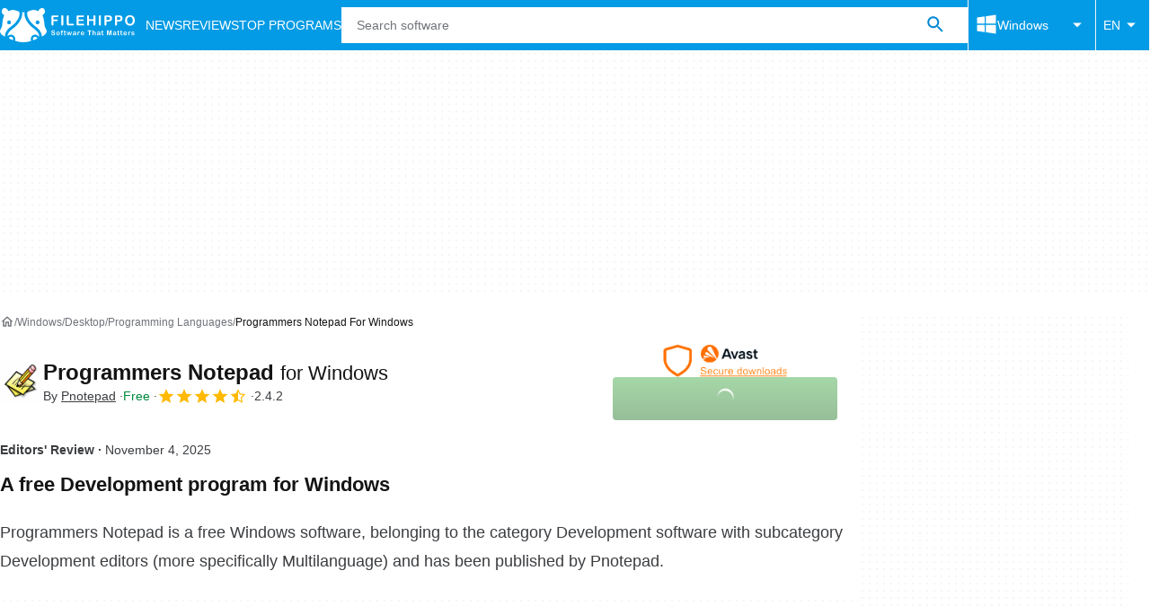

--- FILE ---
content_type: application/javascript; charset=utf-8
request_url: https://fundingchoicesmessages.google.com/f/AGSKWxX7QyNq4hgK_syqFra85DrGJiMvBk4uP3s5mYp62j7TreBz4KMWOCT0gifUgvjgQ_Kt0lcuRsttst25QVb3bGU2Wp4ygC9mtvKuiEd4DbLISsPwY54Dm-vWEGJIVYeJj66qENZUVpRMs3N1eSMPG21aL8BzAa_9KemQc5sp3Ps3hrDKfrPCGNLPNGGm/__doubleclick./footer_ad./showadv2..homad./admarvel.
body_size: -1287
content:
window['4720a26d-42d5-42d0-983f-28762ffb48c6'] = true;

--- FILE ---
content_type: application/javascript; charset=utf-8
request_url: https://fundingchoicesmessages.google.com/f/AGSKWxUuKUMC5OZxi3Yf-6M7fznXq3MRuM_uphSr1xns8ZICGoK1DeXNsAgV7ZqNG82ZSO9uxqXsK2OeK_zE2lnFWQjdPxCVnqggqoSaOfTD6KYObQjzV2hM5qHOUAHny69sZHpVsvSr4g==?fccs=W251bGwsbnVsbCxudWxsLG51bGwsbnVsbCxudWxsLFsxNzY5NTUyMzkxLDI3NzAwMDAwMF0sbnVsbCxudWxsLG51bGwsW251bGwsWzcsNl0sbnVsbCxudWxsLG51bGwsbnVsbCxudWxsLG51bGwsbnVsbCxudWxsLG51bGwsM10sImh0dHBzOi8vZmlsZWhpcHBvLmNvbS9kb3dubG9hZF9wcm9ncmFtbWVycy1ub3RlcGFkLyIsbnVsbCxbWzgsIms2MVBCam1rNk8wIl0sWzksImVuLVVTIl0sWzE2LCJbMSwxLDFdIl0sWzE5LCIyIl0sWzE3LCJbMF0iXSxbMjQsIiJdLFsyOSwiZmFsc2UiXV1d
body_size: 118
content:
if (typeof __googlefc.fcKernelManager.run === 'function') {"use strict";this.default_ContributorServingResponseClientJs=this.default_ContributorServingResponseClientJs||{};(function(_){var window=this;
try{
var qp=function(a){this.A=_.t(a)};_.u(qp,_.J);var rp=function(a){this.A=_.t(a)};_.u(rp,_.J);rp.prototype.getWhitelistStatus=function(){return _.F(this,2)};var sp=function(a){this.A=_.t(a)};_.u(sp,_.J);var tp=_.ed(sp),up=function(a,b,c){this.B=a;this.j=_.A(b,qp,1);this.l=_.A(b,_.Pk,3);this.F=_.A(b,rp,4);a=this.B.location.hostname;this.D=_.Fg(this.j,2)&&_.O(this.j,2)!==""?_.O(this.j,2):a;a=new _.Qg(_.Qk(this.l));this.C=new _.dh(_.q.document,this.D,a);this.console=null;this.o=new _.mp(this.B,c,a)};
up.prototype.run=function(){if(_.O(this.j,3)){var a=this.C,b=_.O(this.j,3),c=_.fh(a),d=new _.Wg;b=_.hg(d,1,b);c=_.C(c,1,b);_.jh(a,c)}else _.gh(this.C,"FCNEC");_.op(this.o,_.A(this.l,_.De,1),this.l.getDefaultConsentRevocationText(),this.l.getDefaultConsentRevocationCloseText(),this.l.getDefaultConsentRevocationAttestationText(),this.D);_.pp(this.o,_.F(this.F,1),this.F.getWhitelistStatus());var e;a=(e=this.B.googlefc)==null?void 0:e.__executeManualDeployment;a!==void 0&&typeof a==="function"&&_.To(this.o.G,
"manualDeploymentApi")};var vp=function(){};vp.prototype.run=function(a,b,c){var d;return _.v(function(e){d=tp(b);(new up(a,d,c)).run();return e.return({})})};_.Tk(7,new vp);
}catch(e){_._DumpException(e)}
}).call(this,this.default_ContributorServingResponseClientJs);
// Google Inc.

//# sourceURL=/_/mss/boq-content-ads-contributor/_/js/k=boq-content-ads-contributor.ContributorServingResponseClientJs.en_US.k61PBjmk6O0.es5.O/d=1/exm=ad_blocking_detection_executable,kernel_loader,loader_js_executable/ed=1/rs=AJlcJMztj-kAdg6DB63MlSG3pP52LjSptg/m=cookie_refresh_executable
__googlefc.fcKernelManager.run('\x5b\x5b\x5b7,\x22\x5b\x5bnull,\\\x22filehippo.com\\\x22,\\\x22AKsRol_EaoYCdN2cg8wWMIh-1e2CFWb-ARXowv4ZZY0MGksTRMMOuGjxuIlQIsT-W4YbPfEF0dBSowHu5V3PelM5ZSmjuy7NglsBIg3lWYPV3PEex2n_9ChCqgJEQ9i-NV01Icv-HC6kwWhSaQjK-t7lW04VdCZUxg\\\\u003d\\\\u003d\\\x22\x5d,null,\x5b\x5bnull,null,null,\\\x22https:\/\/fundingchoicesmessages.google.com\/f\/AGSKWxVLabTwXpUMvW1Mjg9Zjys-JOi-a4DD2KGMmDJMIztJH29kj4vPufOwc9o_jPwavkuvLOCq0x3n8Or08ULrg83OQFEaSZwPwD6cKHcVC4zAPMPfvAhnqeQz-p4FPM8BQAFiJxg8RQ\\\\u003d\\\\u003d\\\x22\x5d,null,null,\x5bnull,null,null,\\\x22https:\/\/fundingchoicesmessages.google.com\/el\/AGSKWxW2tWMJZQtcpArr4MUxfuYPuroAUiszupPM0li9kc1S7OQ5uOkb5pXpFFGXYiRSP7sR7scn0Aq6ghgyjO0fqo-Oxhplgxy8pkOsLG6sfzubN8H0q1junSbQfdE80tRT-s1AyDxnYg\\\\u003d\\\\u003d\\\x22\x5d,null,\x5bnull,\x5b7,6\x5d,null,null,null,null,null,null,null,null,null,3\x5d\x5d,\x5b2,1\x5d\x5d\x22\x5d\x5d,\x5bnull,null,null,\x22https:\/\/fundingchoicesmessages.google.com\/f\/AGSKWxVM-gG-0mRArA1xLHuWNpN8MtGsn07nT5JtIYsFk4T9hGgCSzy1lZajrWm-_ul_inzewWUxL4LMAdzxMeD2bTPE4-VwdFuTkFTHhETpDk_pWphDE09a6cnXu5OTfMRAy4Wkp8XS-A\\u003d\\u003d\x22\x5d\x5d');}